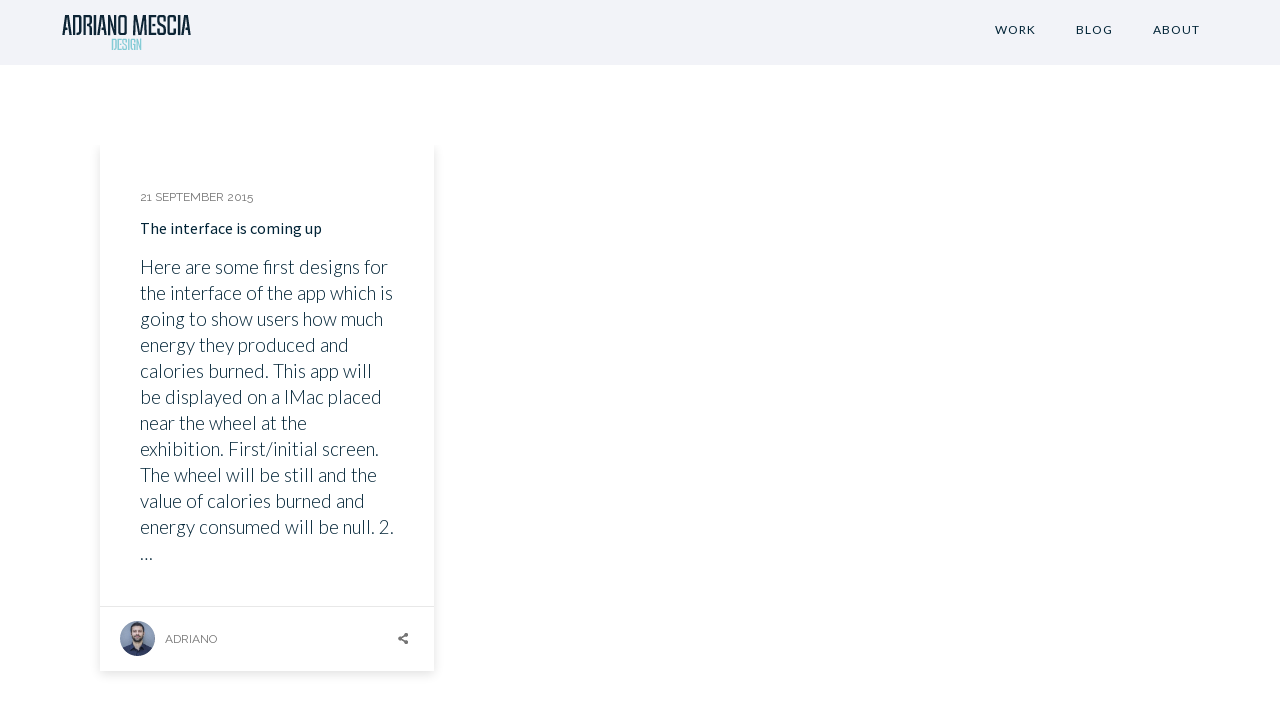

--- FILE ---
content_type: text/css
request_url: https://adrianome.com/wp-content/themes/oshinchildtheme/style.css?ver=1.0.0
body_size: 624
content:
/* 
Theme Name:		 Oshin Child Theme
Theme URI:		 http://www.websitebundles.com/
Description:	 Theme by Site <a href=\"http://childthemegenerator.com/\">http://childthemegenerator.com/</a>
Author:			 WebsiteBundles
Author URI:		 http://childthemegenerator.com/
Template:		 oshin
Version:		 1.0.0
Text Domain:	 Oshin-child
-------------------------------------------------------------- */ 

/* =Theme customization starts here
------------------------------------------------------- */

.header-left {
	margin-left:20%;
}

p {
	color:#002336;
	margin-bottom:20px;
}

h4 {
	margin-bottom:0px;
	line-height:36px !important;
}

.hero-section-inner-wrap {
	width:1160px;
	margin:0px;
}


@media only screen and (max-width: 780px) {

.hero-section-inner-wrap {
	width:100%
}

.hero-section-inner {
	max-width:300px;
}

}

.be-row {
	margin:auto;
}

.hero-section-inner {
	max-width:400px;
}


.link {
	color:#84CCD9;
	font-weight:400;
	-webkit-transition: all 0.4s;
    -moz-transition: all 0.4s;
    -o-transition: all 0.4s;
    transition: all 0.4s;
}

.link:visited {
	color:#84CCD9 !important;
}

.link:hover {
	color:#45C8DF !important;
}

.h-portfolio {
	margin-bottom:15px;
	color:#002336;
	font-weight:800;
}

.p-portfolio {
	text-align: center; 
	float: auto; 
	margin: auto; 
	max-width: 500px;
	color:#002336;
}

@media only screen and (max-width: 780px) {

.p-portfolio-lower {
	margin-top: 0px !important;
}  

.p-portfolio {
	text-align: left !important; 
}

}


/*  ---- TOP NAVIGATION ---- */

   #navigation a,
   #navigation-right-side a,
   #navigation-left-side a {
       -webkit-transition: all 0.4s;
       -moz-transition: all 0.4s;
       -o-transition: all 0.4s;
       transition: all 0.4s;
   }

@media only screen and (max-width: 780px) {

.header-left {
	margin-left:10%;
}
} 


.button-home-slider {
	color:#fff;
}

.blog-post{
	font-size:14pt;
	color: #002336;
}

.blog-post-intro{
	font-size:16pt;
	font-weight:600;
}

.blog-post-button{
	font-size:14pt;
	font-weight:400;
	transition: 0.3s linear all !important;
   	-webkit-transition: 0.3s linear all !important;
    	-moz-transition: 0.3s linear all !important;
    	-ms-transition: 0.3s linear all !important;
    	-o-transition: 0.3s linear all !important;
}

.blog-post-button:hover {
	font-size:14pt;
	color: #84ccd6;
}

.post-title {
	color: #002336 !important;
}

.image-with-caption {
	margin-bottom:5px !important;
}

.caption {
	font-size: 12px;
}

.image-portfolio-fullsize {
	padding: 100px 0 50px 0;
}

.portfolio-p {
	max-width:500px;
	float:none;
	margin:auto;
}


@media only screen and (max-width: 780px) {

.image-portfolio-fullsize {
	padding: 0;
}  

}


.style1 #navigation {
	line-height: 60px !important;
}

.style1 #header-controls-right{
		line-height: 60px;
	}


/*  ---- MOBILE MENU ---- */


#mobile-menu {
	text-align: center;
	background-color:#002336 !important;
}

#mobile-menu li {
	padding: 0 !important;
}

#mobile-menu a{
	font-size:20px !important;
	padding:20px;
	color: #fff !important;
}

/* FOOTER */

.social-media-icon{
	height:25px;
	padding-right:10px;
	-webkit-transition: all 0.4s;
	-moz-transition: all 0.4s;
	-o-transition: all 0.4s;
	transition: all 0.4s;
}

.social-media-icon:hover {
	fill:#84ccd6;
}


/*  ---- USER PERSONAS LIRA PORTFOLIO ---- */

h5 .up-title {
	margin-bottom: 0px !important;
	font-weight:600 !important;
}

.up-subtitle {
  color:#377982; 
  font-weight: 600;
}

.up-item {
  margin: 10px 0;
  color: #002336;
}





--- FILE ---
content_type: image/svg+xml
request_url: https://adrianome.com/wp-content/uploads/2018/06/am_design_logo_new-05-2.svg
body_size: 1492
content:
<?xml version="1.0" encoding="utf-8"?>
<!-- Generator: Adobe Illustrator 22.1.0, SVG Export Plug-In . SVG Version: 6.00 Build 0)  -->
<svg version="1.1" xmlns="http://www.w3.org/2000/svg" xmlns:xlink="http://www.w3.org/1999/xlink" x="0px" y="0px" width="133px"
	 height="35px" viewBox="0 0 133 35" enable-background="new 0 0 133 35" xml:space="preserve">
<g id="Layer_1">
	<g>
		<polygon fill="#0D2435" points="127.9,0 124.1,0 121.2,20.1 123.6,20.1 124.3,14.9 124.3,14.9 124.8,11.5 124.8,11.5 125,10.1 
			125.9,2.3 126,2.3 127,10.1 127.3,12.6 125.7,12.6 125.4,14.9 127.7,14.9 128.4,20.1 130.7,20.1 		"/>
		<polygon fill="#0D2435" points="8.9,0 5.1,0 2.3,20.1 4.6,20.1 5.3,14.9 7.6,14.9 7.3,12.6 5.7,12.6 6,10.1 7,2.3 7.1,2.3 8,10.1 
			8.4,12.6 8.4,12.6 8.7,14.9 8.7,14.9 8.9,16.3 9,16.6 9,16.6 9.4,20.1 11.8,20.1 		"/>
		<path fill="#0D2435" d="M20.8,0.7c-0.5-0.5-1.2-0.7-2-0.7h-5.9v20.1h2.4v-2.3h0V2.3h3.2c0.4,0,0.6,0.2,0.6,0.5v12.5
			c0,0.9-0.2,1.6-0.5,1.9c-0.3,0.4-0.9,0.5-1.8,0.5h-0.3v2.3h0.3c1.7,0,3-0.4,3.7-1.3c0.7-0.8,1-1.9,1-3.5V2.7
			C21.5,1.9,21.2,1.2,20.8,0.7z"/>
		<path fill="#0D2435" d="M31.5,8.7C31.8,8.1,32,7.3,32,6.1V2.7c0-0.9-0.2-1.5-0.7-2c-0.5-0.5-1.2-0.7-2-0.7h-5.9v20.1h2.4v-8.9h0
			V8.9h0V2.3H29c0.4,0,0.6,0.2,0.6,0.5v3.6c0,0.9-0.2,1.6-0.5,1.9c-0.3,0.4-0.9,0.5-1.8,0.5h-0.3v2.3h0.3c0.9,0,1.5,0.2,1.8,0.5
			c0.3,0.4,0.5,1,0.5,1.9v6.4H32V14c0-1.1-0.2-2-0.5-2.6c-0.4-0.6-1-1.1-1.8-1.3C30.5,9.8,31.1,9.4,31.5,8.7z"/>
		<path fill="#0D2435" d="M33.7,20.1V0h2.5v20.1H33.7z"/>
		<polygon fill="#0D2435" points="43.9,0 40.1,0 37.2,20.1 39.6,20.1 40.3,14.9 40.3,14.9 40.7,11.5 40.8,11.5 41,10.1 41.9,2.3 
			42,2.3 43,10.1 43.3,12.6 41.7,12.6 41.4,14.9 43.7,14.9 44.4,20.1 46.7,20.1 		"/>
		<path fill="#0D2435" d="M50.1,0l3,10.1l1.1,4.3L54,10.1V0h2.3v20.1H54l-3-10.1L50,5.8l0.2,4.3v10.1h-2.3V0H50.1z"/>
		<g>
			<path fill="none" d="M63.9,2.3h-2.6c-0.4,0-0.6,0.2-0.6,0.5v1.9v0.6v12c0,0.4,0.2,0.6,0.6,0.6h2.6c0.4,0,0.6-0.2,0.6-0.6V2.8
				C64.4,2.5,64.2,2.3,63.9,2.3z"/>
			<path fill="#0D2435" d="M66.1,0.7C65.7,0.2,65,0,64.1,0H61c-0.9,0-1.5,0.2-2,0.7c-0.5,0.5-0.7,1.2-0.7,2v2v0.6v12.1
				c0,0.9,0.2,1.5,0.7,2c0.5,0.5,1.2,0.7,2,0.7h3.1c0.9,0,1.5-0.2,2-0.7c0.5-0.5,0.7-1.2,0.7-2V2.7C66.9,1.9,66.6,1.2,66.1,0.7z
				 M64.4,17.3c0,0.4-0.2,0.6-0.6,0.6h-2.6c-0.4,0-0.6-0.2-0.6-0.6v-12V4.7V2.8c0-0.4,0.2-0.5,0.6-0.5h2.6c0.4,0,0.6,0.2,0.6,0.5
				V17.3z"/>
		</g>
		<path fill="#0D2435" d="M81.4,20.1h-3L75.7,4.6l-0.4,15.6h-2.4l1-20.1h3l1.9,10.1l1.1,7.8H80l1.1-7.8L82.9,0h3l1,20.1h-2.4
			L84.1,4.6L81.4,20.1z"/>
		<g>
			<rect x="92.4" y="8.9" fill="#0D2435" width="2.9" height="2.3"/>
			<polygon fill="#0D2435" points="88.8,0 88.8,20.1 96.2,20.1 96.2,17.8 91.3,17.8 91.3,11.2 91.3,11.2 91.3,8.9 91.3,8.9 
				91.3,2.3 96.2,2.3 96.2,0 			"/>
		</g>
		<path fill="#0D2435" d="M97.3,2.7c0-0.9,0.2-1.5,0.7-2c0.5-0.5,1.2-0.7,2-0.7h3.1c0.9,0,1.5,0.2,2,0.7c0.5,0.5,0.7,1.2,0.7,2v3.9
			h-2.4V2.8c0-0.4-0.2-0.5-0.6-0.5h-2.6c-0.4,0-0.6,0.2-0.6,0.5v3.3c0,0.8,0.3,1.5,1,2c0.3,0.2,0.6,0.4,1,0.6
			c0.1,0.1,0.3,0.2,0.6,0.3l0.6,0.3c1,0.5,1.7,1,2.1,1.6c0.6,0.8,1,1.8,1,3v3.4c0,0.9-0.2,1.5-0.7,2c-0.5,0.5-1.2,0.7-2,0.7H100
			c-0.9,0-1.5-0.2-2-0.7c-0.5-0.5-0.7-1.2-0.7-2v-3.9h2.4v3.8c0,0.4,0.2,0.6,0.6,0.6h2.6c0.4,0,0.6-0.2,0.6-0.6V14
			c0-0.8-0.3-1.4-1-1.9c-0.2-0.2-0.6-0.4-1-0.6c-0.1-0.1-0.3-0.2-0.6-0.3l-0.6-0.3c-1-0.5-1.7-1.1-2.1-1.6c-0.6-0.8-1-1.8-1-3.1V2.7
			z"/>
		<path fill="#0D2435" d="M110.2,20.1c-0.9,0-1.5-0.2-2-0.7c-0.5-0.5-0.7-1.2-0.7-2V2.7c0-0.9,0.2-1.5,0.7-2c0.5-0.5,1.2-0.7,2-0.7
			h3.1c0.9,0,1.5,0.2,2,0.7c0.5,0.5,0.7,1.2,0.7,2v3.9h-2.4V2.8c0-0.4-0.2-0.5-0.6-0.5h-2.6c-0.4,0-0.6,0.2-0.6,0.5v14.4
			c0,0.4,0.2,0.6,0.6,0.6h2.6c0.4,0,0.6-0.2,0.6-0.6v-3.8h2.4v3.9c0,0.9-0.2,1.5-0.7,2c-0.5,0.5-1.2,0.7-2,0.7H110.2z"/>
		<path fill="#0D2435" d="M117.9,20.1V0h2.5v20.1H117.9z"/>
		<path fill="#85CCD6" d="M56.2,24.1c-0.3-0.3-0.7-0.4-1.1-0.4h-3.3V35h1.4v-1.4h0V25h1.8c0.2,0,0.3,0.1,0.3,0.3v7
			c0,0.5-0.1,0.9-0.3,1.1c-0.2,0.2-0.5,0.3-0.9,0.3V35c0.9,0,1.6-0.3,2-0.7c0.4-0.4,0.6-1.1,0.6-2v-7.1
			C56.6,24.7,56.4,24.4,56.2,24.1z"/>
		<g>
			<rect x="59.9" y="28.7" fill="#85CCD6" width="1.5" height="1.3"/>
			<polygon fill="#85CCD6" points="57.6,23.7 57.6,35 61.8,35 61.8,33.7 59,33.7 59,30 59,30 59,28.7 59,28.7 59,25 61.8,25 
				61.8,23.7 			"/>
		</g>
		<path fill="#85CCD6" d="M62.2,25.2c0-0.5,0.1-0.9,0.4-1.1c0.3-0.3,0.7-0.4,1.1-0.4h1.8c0.5,0,0.9,0.1,1.1,0.4
			c0.3,0.3,0.4,0.7,0.4,1.1v2.2h-1.4v-2.1c0-0.2-0.1-0.3-0.3-0.3h-1.5c-0.2,0-0.3,0.1-0.3,0.3v1.9c0,0.5,0.2,0.8,0.5,1.1
			c0.1,0.1,0.3,0.2,0.6,0.4c0.1,0,0.2,0.1,0.3,0.2l0.3,0.2c0.6,0.3,0.9,0.6,1.2,0.9c0.4,0.4,0.5,1,0.5,1.7v1.9
			c0,0.5-0.1,0.9-0.4,1.1C66.3,34.9,66,35,65.5,35h-1.8c-0.5,0-0.9-0.1-1.1-0.4c-0.3-0.3-0.4-0.6-0.4-1.1v-2.2h1.4v2.1
			c0,0.2,0.1,0.3,0.3,0.3h1.5c0.2,0,0.3-0.1,0.3-0.3v-1.9c0-0.4-0.2-0.8-0.5-1.1c-0.1-0.1-0.3-0.2-0.6-0.4c-0.1,0-0.2-0.1-0.3-0.2
			l-0.3-0.2c-0.5-0.3-0.9-0.6-1.2-0.9c-0.4-0.5-0.5-1-0.5-1.7V25.2z"/>
		<path fill="#85CCD6" d="M68.1,35V23.7h1.4V35H68.1z"/>
		<g>
			<polygon fill="#85CCD6" points="73.1,30 74,30 74,33.1 74,33.1 74,35 75.4,35 75.4,28.7 73.1,28.7 			"/>
			<path fill="#85CCD6" d="M75,24.1c-0.3-0.3-0.6-0.4-1.1-0.4h-1.8c-0.5,0-0.9,0.1-1.1,0.4c-0.3,0.3-0.4,0.7-0.4,1.1v7.1
				c0,0.9,0.2,1.5,0.6,2c0.4,0.5,1.1,0.7,2,0.7v-1.3c-0.4,0-0.7-0.1-0.9-0.3c-0.2-0.2-0.3-0.6-0.3-1.1v-7c0-0.2,0.1-0.3,0.3-0.3h1.5
				c0.2,0,0.3,0.1,0.3,0.3v2.1h1.4v-2.2C75.4,24.7,75.3,24.4,75,24.1z"/>
		</g>
		<path fill="#85CCD6" d="M77.8,23.7l1.7,5.7l0.6,2.4L80,29.3v-5.7h1.3V35H80l-1.7-5.7l-0.6-2.4l0.1,2.4V35h-1.3V23.7H77.8z"/>
	</g>
</g>
<g id="Livello_2">
</g>
</svg>
